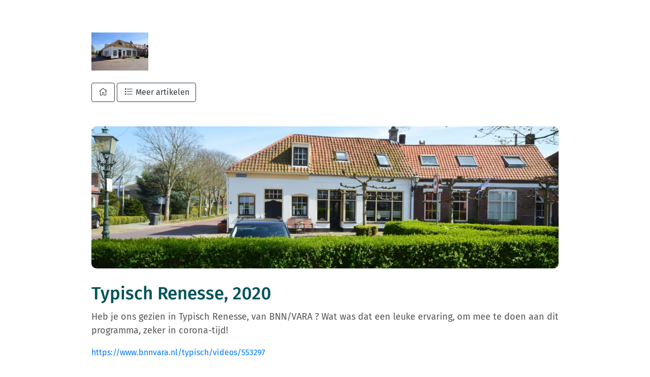

--- FILE ---
content_type: text/html; charset=UTF-8
request_url: https://wielsteen.nl/nl/news/27792203291/typisch-renesse-2020
body_size: 3029
content:
<!-- 















							  	 __  __    _______               _     _         _                 _ 
								|  \/  |  |__   __|             (_)   | |       | |               | |
								| \  / |_   _| | ___  _   _ _ __ _ ___| |_   ___| | ___  _   _  __| |
								| |\/| | | | | |/ _ \| | | | '__| / __| __| / __| |/ _ \| | | |/ _` |
								| |  | | |_| | | (_) | |_| | |  | \__ \ |_ | (__| | (_) | |_| | (_| |
								|_|  |_|\__, |_|\___/ \__,_|_|  |_|___/\__(_)___|_|\___/ \__,_|\__,_|
										 __/ |                                                       
										 |___/     

																
								// ------------------------------------------------------------------
								// ------------------------------------------------------------------
								// ------------------------------------------------------------------
								//
								// 		Pension Wielsteen
								// 		Dorpsring 23, 4326AC Noordwelle (NL)
								//
								// ------------------------------------------------------------------
								// ------------------------------------------------------------------
								// ------------------------------------------------------------------
								

								// This website runs on the http://mytourist.cloud framework.
								// The best all-in-one hotelsoftware.
								// Identifier: https://pension-wielsteen.w.mytourist.cloud
								




































--><!DOCTYPE html>
<html lang="nl">
    <head>
        
        		    
        <meta charset="utf-8" />
        <meta name="robots" content="index, follow" />

        <meta name="locale" content="nl"/>
	    <link rel="alternate" hrefLang="nl" href="https://wielsteen.nl/nl/news/27792203291/typisch-renesse-2020"/>
	    <link rel="alternate" hrefLang="de" href="https://wielsteen.nl/de/news/27792203291/typisch-renesse-2020"/>
	    <link rel="alternate" hrefLang="en" href="https://wielsteen.nl/en/news/27792203291/typisch-renesse-2020"/>
	    <link rel="alternate" hrefLang="fr" href="https://wielsteen.nl/fr/news/27792203291/typisch-renesse-2020"/>
	    <link rel="alternate" hrefLang="it" href="https://wielsteen.nl/it/news/27792203291/typisch-renesse-2020"/>

        <title>Typisch Renesse, 2020</title>
        <meta name="description" content="Heb je ons gezien in Typisch Renesse, van BNN/VARA ? Wat was dat een leuke ervaring, om mee te doen aan dit programma, zeker in corona-tijd!https://www.bnnvar..">

        <meta name="viewport" content="width=device-width, initial-scale=1, maximum-scale=1, shrink-to-fit=no">
        <meta name="csrf-token" content="QA6dz8FTRbMmdqrzpfXKYGVyOIN8TXgjnMIAYP72">

        <!-- Styling elements -->
        <link href="https://stackpath.bootstrapcdn.com/bootstrap/4.4.1/css/bootstrap.min.css" rel="stylesheet" integrity="sha384-Vkoo8x4CGsO3+Hhxv8T/Q5PaXtkKtu6ug5TOeNV6gBiFeWPGFN9MuhOf23Q9Ifjh" crossorigin="anonymous">
        <link href="/css/web-essentials.css?id=7960cab6198311380221" rel="stylesheet" type="text/css" />
        <link href="/css/web-page-article.css?id=ff593bb561587ae02bf3" rel="stylesheet" type="text/css" />
        <!-- END STYLING -->

        <!-- ICONS -->
		<meta name="theme-color" content="#006a70">
		<meta name="msapplication-TileColor" content="#006a70">
		<link href="https://cdn.mytourist.cloud/corporate_identity/favicons/2779MTFKqjFPxEmka9TUQuLCq40R7uONYwwsaF/16.png" sizes="16x16" rel="icon" type="image/png"/>
		<link href="https://cdn.mytourist.cloud/corporate_identity/favicons/2779MTFKqjFPxEmka9TUQuLCq40R7uONYwwsaF/32.png" sizes="32x32" rel="icon" type="image/png"/>
        
        <script type="application/ld+json">{"@context":"https://schema.org","@type":"NewsArticle","mainEntityOfPage":{"@type":"WebPage","@id":"https://wielsteen.nl/nl/news/27792203291/typisch-renesse-2020"},"headline":"Typisch Renesse, 2020","description":"Heb je ons gezien in Typisch Renesse, van BNN/VARA ? Wat was dat een leuke ervaring, om mee te doen aan dit programma, zeker in corona-tijd!https://www.bnnvara.nl/typisch/videos/553297https://www.bnnvara.nl/typisch/videos/553581","image":"https://cdn.mytourist.cloud/webbuilder/article-headers/27792203291MTRgmW5VK4K7I8EXBbT3yTvSnH8V6wpvm7YrLkeiuiX2em8ezeEohLLXohXjrD55o4/header.jpg","author":{"@type":"Organization","name":"Pension Wielsteen"},"publisher":{"@type":"Organization","name":"MyTourist Hotel Software","logo":"https://cdn.mytourist.cloud/corporate_identity/logos/2779MTlSgiqLZF6qBzyCE2lmqR1GIE1PGbhJgg.png"},"datePublished":"2022-03-29","dateModified":"2022-03-29"}</script>
        
    </head>
    <body class="order pt-5" style="--theme:#005459;--ligthbackground:#e6eeef">
        
        
        <div class="container">
            <div class="row justify-content-center">
                <div class="col-md-10 mt-3">
                                        <a rel="prev" alt="Sluit dit scherm en keer terug naar de website" title="Sluit dit scherm en keer terug naar de website" href="https://wielsteen.nl/nl">
                        <picture>
                            <source srcset="https://cdn.mytourist.cloud/corporate_identity/logos/2779MTlSgiqLZF6qBzyCE2lmqR1GIE1PGbhJgg.webp" type="image/webp">
                            <source srcset="https://cdn.mytourist.cloud/corporate_identity/logos/2779MTlSgiqLZF6qBzyCE2lmqR1GIE1PGbhJgg.png" type="image/png"> 
                            <img src="https://cdn.mytourist.cloud/corporate_identity/logos/2779MTlSgiqLZF6qBzyCE2lmqR1GIE1PGbhJgg.png" height="75" class="lazyload" alt="Logo - Pension Wielsteen">
                        </picture>
                    </a><br>
                                        <section class="mb-5 mt-4">
                                            <a class="mb-2 mb-lg-0 btn btn-outline-dark" href="https://wielsteen.nl/nl"><i class="fal fa-home fa-fw"></i></a>
                        <a class="btn btn-outline-dark" href="https://wielsteen.nl/nl/articles"><i class="fal fa-list fa-fw"></i> Meer artikelen</a>
                                        </section>
                    
                    <article>
                        <picture>
                            <source srcset="https://cdn.mytourist.cloud/webbuilder/article-headers/27792203291MTRgmW5VK4K7I8EXBbT3yTvSnH8V6wpvm7YrLkeiuiX2em8ezeEohLLXohXjrD55o4/header.webp" type="image/webp">
                            <source srcset="https://cdn.mytourist.cloud/webbuilder/article-headers/27792203291MTRgmW5VK4K7I8EXBbT3yTvSnH8V6wpvm7YrLkeiuiX2em8ezeEohLLXohXjrD55o4/header.jpg" type="image/jpeg"> 
                            <img src="https://cdn.mytourist.cloud/webbuilder/article-headers/27792203291MTRgmW5VK4K7I8EXBbT3yTvSnH8V6wpvm7YrLkeiuiX2em8ezeEohLLXohXjrD55o4/header.jpg" class="img-fluid lazyload" alt="Typisch Renesse, 2020"/>
                        </picture>
                        <h1 class="mt-4" style="font-size:35px !important;">Typisch Renesse, 2020</h1>
                        <p>Heb je ons gezien in Typisch Renesse, van BNN/VARA ? Wat was dat een leuke ervaring, om mee te doen aan dit programma, zeker in corona-tijd!</p><p><a href="https://www.bnnvara.nl/typisch/videos/553297" target="_blank" style="font-size: 1rem; background-color: rgb(255, 255, 255);">https://www.bnnvara.nl/typisch/videos/553297</a><br></p><p><a href="https://www.bnnvara.nl/typisch/videos/553581" target="_blank" style="font-size: 1rem; background-color: rgb(255, 255, 255);">https://www.bnnvara.nl/typisch/videos/553581</a><br></p><p><br></p>                        
                        <p class="mt-3">
                            Dit is onze eigen website met de scherpste prijs. <a title="Ga naar onze accommodaties" href="https://wielsteen.nl/nl#accommodations">Klik hier voor onze accommodaties</a> of stel ons <a Stel ons een vraag! href="https://wielsteen.nl/nl#contact">persoonlijk een vraag</a>.
                                                            Of lees verder met
                                                                of ga naar het overzicht <a title="Overzicht van alle artikelen op onze website." href="https://wielsteen.nl/nl/articles">van alle artikelen</a>.
                                                    </p>
                    </article>
                                        <footer class="mt-5 mb-3 d-flex flex-wrap">
                        <picture>
                            <source srcset="https://cdn.mytourist.cloud/corporate_identity/profile_pictures/2779MTwvITATD2UNheFoQE7HeAq8A8IkOLWXgw.webp" type="image/webp">
                            <source srcset="https://cdn.mytourist.cloud/corporate_identity/profile_pictures/2779MTwvITATD2UNheFoQE7HeAq8A8IkOLWXgw.jpg" type="image/jpeg"> 
                            <img src="https://cdn.mytourist.cloud/corporate_identity/profile_pictures/2779MTwvITATD2UNheFoQE7HeAq8A8IkOLWXgw.jpg" class="mr-4 float-left profile_picture lazyload" alt="Over ons"/>
                        </picture>
                        <div class="">
                            Pension Wielsteen, de ideale plek voor het ontdekken van Zeeland!<br>
                            <a class="btn btn-outline-primary mt-2" href="https://wielsteen.nl/nl" rel="prev" alt="Sluit dit scherm en keer terug naar de website" title="Sluit dit scherm en keer terug naar de website"><i class="fal fa-home fa-fw"></i> Terug naar onze website</a>
                            <a class="btn btn-primary mt-2" href="/nl/availability" target="_blank"><i class="fal fa-calendar-alt fa-fw"></i> Beschikbaarheid en direct boeken</a>
                        </div>
                    </footer>
                    <div class="d-flex my-3">
                        <span class="small text-muted" alt="date">Gepubliceerd 29-03-2022 / Copyright &copy; Pension Wielsteen</span>
                    </div>
                </div>
            </div>
        </div>
        <script type="text/javascript" src="//s7.addthis.com/js/300/addthis_widget.js#pubid=ra-5e4ac07684d2ee3d"></script>
        <script src="https://pension-wielsteen.w.mytourist.cloud/lazysizes.min.js" async=""></script>
        <script src="https://code.jquery.com/jquery-3.4.1.min.js" integrity="sha256-CSXorXvZcTkaix6Yvo6HppcZGetbYMGWSFlBw8HfCJo=" crossorigin="anonymous"></script>
		<script src="https://cdn.jsdelivr.net/npm/popper.js@1.16.0/dist/umd/popper.min.js" integrity="sha384-Q6E9RHvbIyZFJoft+2mJbHaEWldlvI9IOYy5n3zV9zzTtmI3UksdQRVvoxMfooAo" crossorigin="anonymous"></script>
		<script src="https://stackpath.bootstrapcdn.com/bootstrap/4.4.1/js/bootstrap.min.js" integrity="sha384-wfSDF2E50Y2D1uUdj0O3uMBJnjuUD4Ih7YwaYd1iqfktj0Uod8GCExl3Og8ifwB6" crossorigin="anonymous"></script>
		<script type="text/javascript" src="/js/web-page-booking.js?id=f25de0d20521a2e95141"></script>

        <!-- MyTourist Availability Modal -->
		<script type="text/javascript" src="/js/web-engine.js?id=dfaf74fab871ceb97482" id="mtinit" mt="aHR0cHM6Ly93aWVsc3RlZW4ubmw=" async></script>
        <script type="text/javascript">$(document).ready(function(){$('#questionButton').after('<a class="btn btn-outline-primary mb-0" href="mailto:info@wielsteen.nl"><i class="fal fa-envelope mr-1"></i>info@wielsteen.nl</a>');$('#questionButton').addClass('d-none');$('#contactForm').parent().addClass('d-none');$('#contact').find('.col-lg-5').removeClass('pl-lg-5');});</script>
    </body>
</html> 


--- FILE ---
content_type: text/css
request_url: https://wielsteen.nl/css/web-page-article.css?id=ff593bb561587ae02bf3
body_size: 264
content:
body article img{border-radius:10px!important}body a.navigate_btn{color:rgba(0,26,255,.5);font-size:20px}body #extaPages .block a.overlay{overflow:hidden;position:absolute;left:0;top:0;height:100%;width:100%;background:rgba(0,0,0,.4);transition:.3s linear;cursor:pointer}body #extaPages .block a.overlay:hover{text-decoration:none;background:rgba(0,0,0,.6)}body #extaPages .block a.overlay span.title{color:#fff;font-size:20px;font-weight:700;text-align:center;text-shadow:0 0 10px #000}@media (min-width:768px){body #extaPages .block{border:5px solid #fff}}body footer{padding:30px!important;background:var(--ligthbackground);border-radius:10px!important}